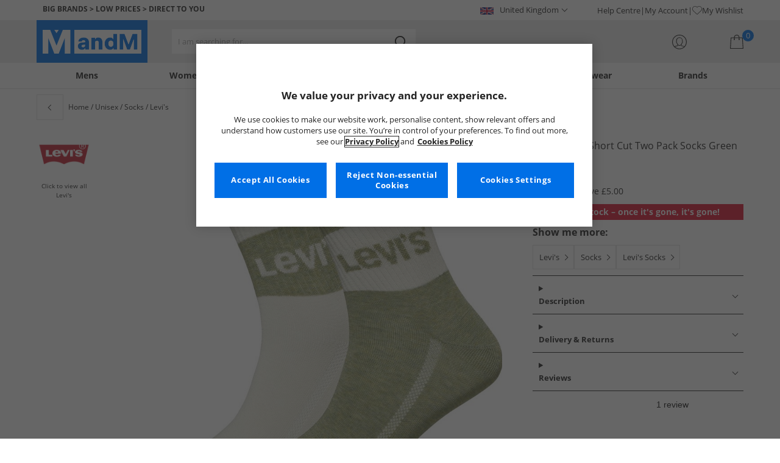

--- FILE ---
content_type: application/javascript
request_url: https://www.mandmdirect.com/assets/js/js2020/topnavApp.min.js
body_size: 1055
content:
import channelDetector from"../utils/channelDetector.min.js";const channel=()=>channelDetector.isGBP?"GBP":channelDetector.isIRE?"IRE":channelDetector.isFRA?"FRA":channelDetector.isGER?"DE":channelDetector.isNL?"NL":channelDetector.isPL?"PL":channelDetector.isDKK?"DKK":void 0;let menuHeight=document.querySelectorAll(".level-2__header").forEach(n=>{n.nextElementSibling.clientHeight});const levelTwoMenu=document.querySelectorAll(".level-2__menu");levelTwoMenu.forEach(n=>{n.style.height=`${menuHeight}px`});const topnavInit=async()=>{try{const{tndata:n}=await import(`./topnavData/topnavData${channel()}.min.js`),t=window.Vue.createApp({data(){return{topnav:n,window:window,isMobile:!1,domain:""}},created:function(){window.addEventListener("resize",this.myEventHandler);window.addEventListener("load",this.myEventHandler);window.addEventListener("load",this.urlChecker)},destroyed:function(){window.removeEventListener("resize",this.myEventHandler)},methods:{urlChecker:function(){const n=location.hostname;if(!n.includes("local")&&!n.includes("staging")&&!n.includes("origin")&&n!=="mandmdirect.com"&&n!=="mandmdirect.ie"&&n!=="mandmdirect.fr"&&n!=="mandmdirect.de"&&n!=="mandmdirect.nl"&&n!=="stylepit.dk"&&n!=="mandmdirect.pl"){const n=window.urlParams.domain;switch(n){case"ie":this.domain="https://www.mandmdirect.ie";break;case"fr":this.domain="https://www.mandmdirect.fr";break;case"de":this.domain="https://www.mandmdirect.de";break;case"nl":this.domain="https://www.mandmdirect.nl";break;case"pl":this.domain="https://www.mandmdirect.pl";break;case"dk":this.domain="https://www.stylepit.dk";break;case"com":this.domain="https://www.mandmdirect.com";break;default:this.domain=""}}},myEventHandler:function(){this.isMobile=window.innerWidth>1024?!1:!0},openMenu:function(n){document.querySelectorAll(".level-1__link").forEach(n=>{n.classList.remove("level-1__link--active")});n.target.classList.add("level-1__link--active");n.target.nextElementSibling.querySelector(".level-2__header").classList.add("level-2__header--hover");n.target.nextElementSibling.querySelector(".level-3__menu").classList.add("level-3__menu--active");n.target.nextElementSibling.querySelector(".level-2__menu").style.height=``;menuHeight=n.target.nextElementSibling.querySelector(".level-2__menu").clientHeight;n.target.nextElementSibling.querySelector(".level-2__menu").style.height=`${menuHeight}px`},leaveMenu:function(){document.querySelectorAll(".level-1__link").forEach(n=>{n.classList.remove("level-1__link--active")});document.querySelectorAll(".level-2__header").forEach(n=>{n.classList.remove("level-2__header--hover")});document.querySelectorAll(".level-3__header").forEach(n=>{n.classList.remove("level-3__header--hover")});document.querySelectorAll(".level-4__menu").forEach(n=>{n.classList.remove("level-4__menu--active")})},openSubMenu:function(n){document.getElementById("mainNav").classList.add("level-2--active");n.target.nextElementSibling.classList.add("level-2--active");document.querySelector(".level-1__panel.level-2--active").scrollTop=0},openSubMenuImage:function(n){document.getElementById("mainNav").classList.add("level-2--active");n.target.parentElement.nextElementSibling.classList.add("level-2--active");document.querySelector(".level-1__panel.level-2--active").scrollTop=0},openSecondLevel:function(n){document.querySelectorAll(".level-2__header").forEach(n=>{n.classList.remove("level-2__header--hover")});document.querySelectorAll(".level-3__menu").forEach(n=>{n.classList.remove("level-3__menu--active")});document.querySelectorAll(".level-4__menu").forEach(n=>{n.classList.remove("level-4__menu--active")});n.target.classList.add("level-2__header--hover");n.target.nextElementSibling.classList.add("level-3__menu--active");document.querySelectorAll(".level-3__header--hover").forEach(n=>{n.classList.remove("level-3__header--hover")});menuHeight=n.target.nextElementSibling.clientHeight;n.target.closest(".level-2__menu").style.height=`${menuHeight}px`},openSecondLevelMobile:function(n){n.target.nextElementSibling.classList.add("level-3__menu--active");document.getElementById("mainNav").classList.remove("level-2--active");document.getElementById("mainNav").classList.add("level-3--active");document.querySelector(".level-1__panel.level-2--active").scrollTop=0},resetSecondLevelMobile:function(){document.querySelectorAll(".level-1__panel").forEach(n=>{n.classList.remove("level-2--active")});document.getElementById("mainNav").classList.remove("level-2__menu--active");document.querySelector(".main-nav").scrollTop=0},openThirdLevel:function(n){document.querySelectorAll(".level-3__header").forEach(n=>{n.classList.remove("level-3__header--hover")});document.querySelectorAll(".level-4__menu").forEach(n=>{n.classList.remove("level-4__menu--active")});n.target.classList.add("level-3__header--hover");n.target.nextElementSibling.classList.add("level-4__menu--active");menuHeight=n.target.parentElement.parentElement.clientHeight;let t=n.target.nextElementSibling.clientHeight;n.target.closest(".level-2__menu").style.height=menuHeight>t?`${menuHeight}px`:`${t}px`},resetThirdLevel:function(){document.querySelectorAll(".level-4__menu").forEach(n=>{n.classList.remove("level-4__menu--open")})},resetThirdLevelMobile:function(){document.querySelectorAll(".level-3__backup").forEach(n=>{n.parentElement.classList.remove("level-3__menu--active")});document.getElementById("mainNav").classList.remove("level-3--active");document.getElementById("mainNav").classList.add("level-2--active");document.querySelector(".level-1__panel.level-2--active").scrollTop=0},toggleSection:function(n){n.target.classList.toggle("level-4--active");n.target.nextElementSibling.classList.toggle("level-4__menu--open");document.querySelectorAll(".level-3__header").forEach(t=>{t!==n.target&&(t.classList.remove("level-4--active"),t.nextElementSibling.classList.remove("level-4__menu--open"))})},toggleFacets:function(n){n.target.classList.toggle("level-2__header-facets--open");n.target.nextElementSibling.classList.toggle("level-3__menu--trading")}},mounted:function(){window.dataLayer=window.dataLayer||[];window.dataLayer.push({event:"navigation ready"});document.querySelector(".level-1").removeAttribute("style")}});t.mount("#mainNav");const{topnavAPI:i}=await import("./Component/Topnav/topNav.min.js");i()}catch(n){console.info(n)}};topnavInit();